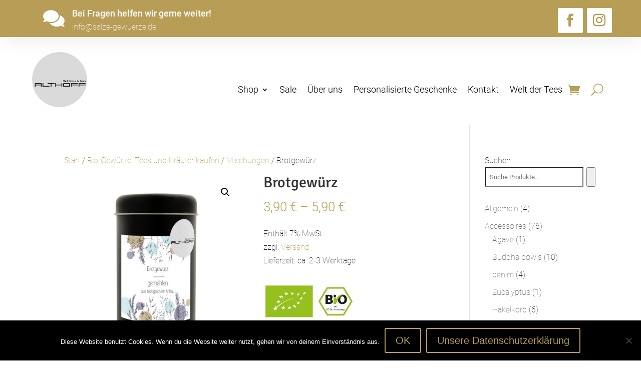

--- FILE ---
content_type: text/css; charset=utf-8
request_url: https://www.salze-gewuerze.de/wp-content/et-cache/8746/et-core-unified-8746.min.css?ver=1762336517
body_size: 314
content:
#top-menu,.et-menu,nav#top-menu-nav,nav.et-menu-nav{font-weight:400}p{font-weight:300}.et_mobile_menu{overflow:scroll!important;max-height:80vh}#top-menu li.mega-menu>ul>li:nth-of-type(5n){clear:none}#top-menu li.mega-menu>ul>li:nth-of-type(7n){clear:none}#top-menu li.mega-menu>ul>li{width:16%;margin:0}.et_pb_menu li.mega-menu>ul>li{width:16%;margin:0}.et_pb_menu_0_tb_header.et_pb_menu ul li.current-menu-item a,.et_pb_menu_0_tb_header.et_pb_menu .nav li ul.sub-menu a,.et_pb_menu_0_tb_header.et_pb_menu .nav li ul.sub-menu li.current-menu-item a,.et_pb_menu_0_tb_header.et_pb_menu .et_mobile_menu a{font-size:16px!important}.et_mobile_menu li.mega-menu>ul>li>a:first-child{padding-top:0!important;font-weight:700;border-bottom:1px solid rgba(0,0,0,.03)}.product_meta{display:none!important}.woocommerce div.product .variations_form .button-variable-item{border:2px solid #b79d56!important;background:#ffffff!important;color:#b79d56!important;border-radius:8px!important;padding:8px 14px!important;line-height:1.2;min-width:56px;text-align:center;box-shadow:none!important;transition:background .2s ease-in-out,color .2s ease-in-out,border-color .2s ease-in-out;display:inline-block}.woocommerce div.product .variations_form .variable-item{margin:4px 6px!important}.woocommerce div.product .variations_form .button-variable-item:hover{background:#ececec!important;color:#b79d56!important;border-color:#b79d56!important}.woocommerce div.product .variations_form .button-variable-item.selected,.woocommerce div.product .variations_form .button-variable-item.selected:focus{background:#b79d56!important;color:#ffffff!important;border-color:#b79d56!important}.woocommerce div.product .variations_form .button-variable-item:focus-visible{outline:2px solid #b79d56!important;outline-offset:2px}.woocommerce div.product .variations_form .button-variable-item:active{transform:translateY(1px)}